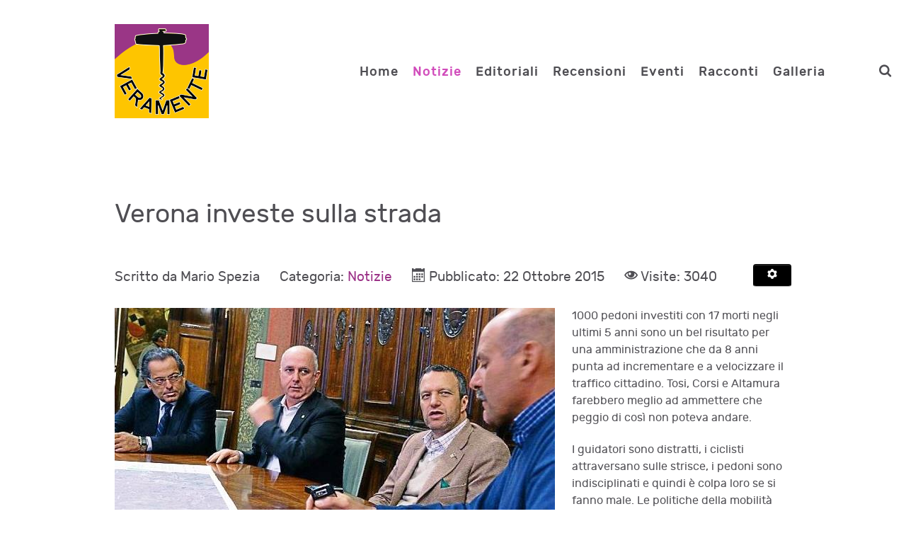

--- FILE ---
content_type: text/html; charset=utf-8
request_url: https://www.veramente.org/it/notizie/2015-verona-investe-sulla-strada.html
body_size: 13947
content:
<!DOCTYPE html>
<html lang="it-IT" dir="ltr">
        <head>
    
            <meta name="viewport" content="width=device-width, initial-scale=1.0">
        <meta http-equiv="X-UA-Compatible" content="IE=edge" />
        

        
            
    <meta charset="utf-8" />
	<base href="https://www.veramente.org/it/notizie/2015-verona-investe-sulla-strada.html" />
	<meta name="keywords" content="Riuso, riciclo, ambiente, salute, natura, biodiversità, rispetto dell'ambiente, politica, news, verona" />
	<meta name="author" content="Mario Spezia" />
	<meta name="description" content="Informazione e ambiente di Verona" />
	<meta name="generator" content="Joomla! - Open Source Content Management" />
	<title>Verona investe sulla strada</title>
	<link href="/it/component/jcomments/feed/com_content/2284.html" rel="alternate" type="application/rss+xml" title="Verona investe sulla strada" />
	<link href="/templates/rt_notio/favicon.ico" rel="shortcut icon" type="image/vnd.microsoft.icon" />
	<link href="/components/com_jcomments/tpl/default/style.css?v=3002" rel="stylesheet" />
	<link href="/media/com_comment/templates/default/css/bootstrap.css" rel="stylesheet" />
	<link href="/media/com_comment/templates/default/css/style.css" rel="stylesheet" />
	<link href="/media/com_comment/js/vendor/sceditor/themes/compojoom.css" rel="stylesheet" />
	<link href="/media/lib_compojoom/third/font-awesome/css/font-awesome.min.css" rel="stylesheet" />
	<link href="/media/lib_compojoom/third/galleria/themes/compojoom/galleria.compojoom.css" rel="stylesheet" />
	<link href="/media/lib_compojoom/css/jquery.fileupload.css" rel="stylesheet" />
	<link href="/media/lib_compojoom/css/jquery.fileupload-ui.css" rel="stylesheet" />
	<link href="/media/lib_compojoom/css/fields/fileupload.css" rel="stylesheet" />
	<link href="/plugins/system/jce/css/content.css?aa754b1f19c7df490be4b958cf085e7c" rel="stylesheet" />
	<link href="/plugins/system/cookiesck/assets/front.css?ver=3.0.1" rel="stylesheet" />
	<link href="https://www.veramente.org/media/com_jvrelatives/styles/default/style.css" rel="stylesheet" />
	<link href="https://www.veramente.org/media/com_jvrelatives/assets/font-awesome/css/font-awesome.min.css" rel="stylesheet" />
	<link href="/media/gantry5/assets/css/lightcase.css" rel="stylesheet" />
	<link href="/media/gantry5/assets/css/font-awesome.min.css" rel="stylesheet" />
	<link href="/media/gantry5/engines/nucleus/css-compiled/nucleus.css" rel="stylesheet" />
	<link href="/templates/rt_notio/custom/css-compiled/notio_9.css" rel="stylesheet" />
	<link href="/media/gantry5/assets/css/bootstrap-gantry.css" rel="stylesheet" />
	<link href="/media/gantry5/engines/nucleus/css-compiled/joomla.css" rel="stylesheet" />
	<link href="/media/jui/css/icomoon.css" rel="stylesheet" />
	<link href="/templates/rt_notio/custom/css-compiled/notio-joomla_9.css" rel="stylesheet" />
	<link href="/templates/rt_notio/custom/css-compiled/custom_9.css" rel="stylesheet" />
	<link href="/templates/rt_notio/css/animate.css" rel="stylesheet" />
	<style>

			#cookiesck {
				position:fixed;
				left:0;
				right: 0;
				bottom: 0;
				z-index: 1000000;
				min-height: 30px;
				color: #eeeeee;
				background: rgba(0,0,0,0.8);
				text-align: center;
				font-size: 14px;
				line-height: 14px;
			}
			#cookiesck_text {
				padding: 10px 0;
				display: inline-block;
			}
			#cookiesck_buttons {
				float: right;
			}
			.cookiesck_button,
			#cookiesck_accept,
			#cookiesck_decline,
			#cookiesck_settings,
			#cookiesck_readmore {
				float:left;
				padding:10px;
				margin: 5px;
				border-radius: 3px;
				text-decoration: none;
				cursor: pointer;
				transition: all 0.2s ease;
			}
			#cookiesck_readmore {
				float:right;
				color: #fff;
				border: 2px solid transparent;
				transition: all 0.2s ease;
			}
			#cookiesck_readmore:hover {
				border: 2px solid #fff;
			}
			#cookiesck_accept {
				background: #1176a6;
				border: 2px solid #1176a6;
				color: #f5f5f5;
			}
			#cookiesck_accept:hover {
				background: transparent;
				border: 2px solid darkturquoise;
				color: darkturquoise;
			}
			#cookiesck_decline {
				background: #000;
				border: 2px solid #000;
				color: #f5f5f5;
			}
			#cookiesck_decline:hover {
				background: transparent;
				border: 2px solid #fff;
				color: #fff;
			}
			#cookiesck_settings {
				background: #fff;
				border: 2px solid #fff;
				color: #000;
			}
			#cookiesck_settings:hover {
				background: transparent;
				border: 2px solid #fff;
				color: #fff;
			}
			#cookiesck_options {
				display: none;
				width: 30px;
				height: 30px;
				border-radius: 15px;
				box-sizing: border-box;
				position: fixed;
				bottom: 0;
				left: 0;
				margin: 10px;
				border: 1px solid #ccc;
				cursor: pointer;
				background: #fff url(/plugins/system/cookiesck/assets/cookies-icon.svg) center center no-repeat;
				background-size: 80% auto;
			}
			#cookiesck_options > .inner {
				display: none;
				width: max-content;
				margin-top: -40px;
				background: rgba(0,0,0,0.7);
				position: absolute;
				font-size: 14px;
				color: #fff;
				padding: 4px 7px;
				border-radius: 3px;
			}
			#cookiesck_options:hover > .inner {
				display: block;
			}
			#cookiesck > div {
				display: flex;
				justify-content: space-around;
				align-items: center;
				flex-direction: column;
			}
			

		
	</style>
	<script type="application/json" class="joomla-script-options new">{"csrf.token":"48127f8828327f82d304101cd202f2a5","system.paths":{"root":"","base":""},"system.keepalive":{"interval":1740000,"uri":"\/it\/component\/ajax\/?format=json"},"joomla.jtext":{"JLIB_FORM_FIELD_INVALID":"Campo non valido:&#160","COM_COMMENT_PLEASE_FILL_IN_ALL_REQUIRED_FIELDS":"Cortesemente completa tutti i campi richiesti","COM_COMMENT_ANONYMOUS":"Anonimo"}}</script>
	<script src="/components/com_jcomments/js/jcomments-v2.3.js?v=12"></script>
	<script src="/components/com_jcomments/libraries/joomlatune/ajax.js?v=4"></script>
	<script src="/media/jui/js/jquery.min.js?6bea3cf1df7697a6e31ef04163624166"></script>
	<script src="/media/jui/js/jquery-noconflict.js?6bea3cf1df7697a6e31ef04163624166"></script>
	<script src="/media/jui/js/jquery-migrate.min.js?6bea3cf1df7697a6e31ef04163624166"></script>
	<script src="/media/jui/js/bootstrap.min.js?6bea3cf1df7697a6e31ef04163624166"></script>
	<script src="/media/system/js/core.js?6bea3cf1df7697a6e31ef04163624166"></script>
	<!--[if lt IE 9]><script src="/media/system/js/polyfill.event.js?6bea3cf1df7697a6e31ef04163624166"></script><![endif]-->
	<script src="/media/system/js/keepalive.js?6bea3cf1df7697a6e31ef04163624166"></script>
	<script src="/media/system/js/punycode.js?6bea3cf1df7697a6e31ef04163624166"></script>
	<script src="/media/system/js/validate.js?6bea3cf1df7697a6e31ef04163624166"></script>
	<script src="/media/lib_compojoom/third/polyfills/assign.js"></script>
	<script src="/media/lib_compojoom/third/polyfills/promise.js"></script>
	<script src="/media/system/js/caption.js?6bea3cf1df7697a6e31ef04163624166"></script>
	<script src="/plugins/system/cookiesck/assets/front.js?ver=3.0.1"></script>
	<script src="https://www.veramente.org/media/com_jvrelatives/assets/js/plugin.js"></script>
	<script src="/media/jui/js/jquery.ui.core.min.js?6bea3cf1df7697a6e31ef04163624166"></script>
	<script>
jQuery(function($){ initTooltips(); $("body").on("subform-row-add", initTooltips); function initTooltips (event, container) { container = container || document;$(container).find(".hasTooltip").tooltip({"html": true,"container": "body"});} });
<!--
var jcomments=new JComments(2284, 'com_content','/it/component/jcomments/');
jcomments.setList('comments-list');
//-->
<!--
jcomments.setAntiCache(0,1,1);
//-->
jQuery(window).on('load',  function() {
				new JCaption('img.caption');
			});console.log("COOKIES CK MESSAGE : The list of cookies is empty. Please check the documentation");var COOKIESCK_ALLOWED = ["cookiesck","cookiesckiframes","b14ffacca0802a798183dcb6d849818e"];
						jQuery(document).ready(function(){
							jQuery(window).scroll(function(){
								var distanceTop = jQuery("#jvrel_last").offset().top - jQuery(window).height();

								if  (jQuery(window).scrollTop() >= distanceTop)
									jQuery("#jvrel_slidebox").animate({"right":"0px"},300);
								else
									jQuery("#jvrel_slidebox").stop(true).animate({"right":"-30%"},100);
							});

							jQuery("#jvrel_slidebox .close").bind("click",function(){
								jQuery(this).parent().remove();
							});
						});
					
	</script>

    <!--[if (gte IE 8)&(lte IE 9)]>
        <script type="text/javascript" src="/media/gantry5/assets/js/html5shiv-printshiv.min.js"></script>
        <link rel="stylesheet" href="/media/gantry5/engines/nucleus/css/nucleus-ie9.css" type="text/css"/>
        <script type="text/javascript" src="/media/gantry5/assets/js/matchmedia.polyfill.js"></script>
        <![endif]-->
                        
</head>

    <body class="gantry site com_content view-article layout-blog no-task dir-ltr itemid-123 outline-9 g-offcanvas-left g-default g-style-preset5">
        
                    

        <div id="g-offcanvas"  data-g-offcanvas-swipe="0" data-g-offcanvas-css3="1">
                        <div class="g-grid">                        

        <div class="g-block size-100">
             <div id="mobile-menu-3294-particle" class="g-content g-particle">            <div id="g-mobilemenu-container" data-g-menu-breakpoint="51rem"></div>
            </div>
        </div>
            </div>
    </div>
        <div id="g-page-surround">
            <div class="g-offcanvas-hide g-offcanvas-toggle" role="navigation" data-offcanvas-toggle aria-controls="g-offcanvas" aria-expanded="false"><i class="fa fa-fw fa-bars"></i></div>                        

                                
                <section id="g-top" class="g-default-top section-horizontal-paddings">
                                        <div class="g-grid">                        

        <div class="g-block size-100">
             <div class="g-system-messages">
                                            
<div id="system-message-container">
    </div>

            
    </div>
        </div>
            </div>
            
    </section>
                                
                <section id="g-navigation" class="section-horizontal-paddings g-default-navigation">
                <div class="g-container">                                <div class="g-grid">                        

        <div class="g-block size-25">
             <div id="logo-1876-particle" class="g-content g-particle">            <a href="/" target="_self" title="Notio." aria-label="Notio." rel="home" class="g-logo">
                        <img src="/images/interna/veramente-logo-flsns-133-72.png"  alt="Notio." />
            </a>
            </div>
        </div>
                    

        <div class="g-block size-65 align-right">
             <div id="menu-9498-particle" class="g-content g-particle">            <nav class="g-main-nav" data-g-hover-expand="true">
        <ul class="g-toplevel">
                                                                                                        
        
                        
        
                
        <li class="g-menu-item g-menu-item-type-component g-menu-item-105 g-standard  ">
            <a class="g-menu-item-container" href="/it/">
                                                                <span class="g-menu-item-content">
                                    <span class="g-menu-item-title">Home</span>
            
                    </span>
                                                </a>
                                </li>
    
                                
                                                                                        
        
                        
        
                
        <li class="g-menu-item g-menu-item-type-component g-menu-item-123 active g-standard  ">
            <a class="g-menu-item-container" href="/it/notizie.html">
                                                                <span class="g-menu-item-content">
                                    <span class="g-menu-item-title">Notizie</span>
            
                    </span>
                                                </a>
                                </li>
    
                                                                                        
        
                        
        
                
        <li class="g-menu-item g-menu-item-type-component g-menu-item-124 g-standard  ">
            <a class="g-menu-item-container" href="/it/editoriali.html">
                                                                <span class="g-menu-item-content">
                                    <span class="g-menu-item-title">Editoriali</span>
            
                    </span>
                                                </a>
                                </li>
    
                                                                                        
        
                        
        
                
        <li class="g-menu-item g-menu-item-type-component g-menu-item-125 g-standard  ">
            <a class="g-menu-item-container" href="/it/recensioni.html">
                                                                <span class="g-menu-item-content">
                                    <span class="g-menu-item-title">Recensioni</span>
            
                    </span>
                                                </a>
                                </li>
    
                                                                                        
        
                        
        
                
        <li class="g-menu-item g-menu-item-type-component g-menu-item-126 g-standard  ">
            <a class="g-menu-item-container" href="/it/eventi.html">
                                                                <span class="g-menu-item-content">
                                    <span class="g-menu-item-title">Eventi</span>
            
                    </span>
                                                </a>
                                </li>
    
                                                                                        
        
                        
        
                
        <li class="g-menu-item g-menu-item-type-component g-menu-item-127 g-standard  ">
            <a class="g-menu-item-container" href="/it/racconti.html">
                                                                <span class="g-menu-item-content">
                                    <span class="g-menu-item-title">Racconti</span>
            
                    </span>
                                                </a>
                                </li>
    
                                                                                        
        
                        
        
                
        <li class="g-menu-item g-menu-item-type-component g-menu-item-128 g-standard  ">
            <a class="g-menu-item-container" href="/it/galleria.html">
                                                                <span class="g-menu-item-content">
                                    <span class="g-menu-item-title">Galleria</span>
            
                    </span>
                                                </a>
                                </li>
    
    
        </ul>
    </nav>
            </div>
        </div>
                    

        <div class="g-block size-5 center">
             <div id="search-9995-particle" class="g-content g-particle">            <div class="g-search ">
        <a href="#g-search-search-9995" data-rel="lightcase" title=""><i class="fa fa-search" aria-hidden="true"></i></a>

        <div id="g-search-search-9995" class="g-search-lightcase">
                            <form action="/it/component/search/" method="post">
                    <input type="text" name="searchword" placeholder="Cosa cerchi?" size="30" maxlength="200" value="">
                </form>
                    </div>

    </div>
            </div>
        </div>
                    

        <div class="g-block size-5 center hidden-phone">
             <div class="g-content">
                                    <div class="platform-content"><div class="moduletable ">
						

<div class="custom"  >
	<a href="/it/login-logout.html"> <i class="loginhtml fa fa-sign-in fa-2x"></i></a>
</div>
		</div></div>
            
        </div>
        </div>
            </div>
            </div>
        
    </section>
                
                                
    
    
                <section id="g-container-main" class="g-wrapper section-horizontal-paddings">
                            <div class="g-grid">                        

        <div class="g-block size-100">
             <section id="g-mainbar" class="g-default-main">
                <div class="g-container">                                <div class="g-grid">                        

        <div class="g-block size-100">
             <div class="g-content">
                                                            <div class="platform-content row-fluid"><div class="span12"><div class="item-page" itemscope itemtype="https://schema.org/Article">
	<meta itemprop="inLanguage" content="it-IT" />
	
		
			<div class="page-header">
		<h2 itemprop="headline">
			Verona investe sulla strada		</h2>
							</div>
							
<div class="icons">
	
					<div class="btn-group pull-right">
				<button class="btn dropdown-toggle" type="button" id="dropdownMenuButton-2284" aria-label="Strumenti utenti"
				data-toggle="dropdown" aria-haspopup="true" aria-expanded="false">
					<span class="icon-cog" aria-hidden="true"></span>
					<span class="caret" aria-hidden="true"></span>
				</button>
								<ul class="dropdown-menu" aria-labelledby="dropdownMenuButton-2284">
											<li class="print-icon"> <a href="/it/notizie/2015-verona-investe-sulla-strada.html?tmpl=component&amp;print=1&amp;layout=default" title="Stampa articolo < Verona investe sulla strada >" onclick="window.open(this.href,'win2','status=no,toolbar=no,scrollbars=yes,titlebar=no,menubar=no,resizable=yes,width=640,height=480,directories=no,location=no'); return false;" rel="nofollow">			<span class="icon-print" aria-hidden="true"></span>
		Stampa	</a> </li>
																			</ul>
			</div>
		
	</div>
			
		
						<dl class="article-info muted">

		
			<dt class="article-info-term">
									Dettagli							</dt>

							<dd class="createdby" itemprop="author" itemscope itemtype="https://schema.org/Person">
					Scritto da <span itemprop="name">Mario Spezia</span>	</dd>
			
			
										<dd class="category-name">
																		Categoria: <a href="/it/notizie.html" itemprop="genre">Notizie</a>							</dd>			
			
										<dd class="published">
				<span class="icon-calendar" aria-hidden="true"></span>
				<time datetime="2015-10-22T22:00:57+00:00" itemprop="datePublished">
					Pubblicato: 22 Ottobre 2015				</time>
			</dd>			
		
					
			
										<dd class="hits">
					<span class="icon-eye-open" aria-hidden="true"></span>
					<meta itemprop="interactionCount" content="UserPageVisits:3040" />
					Visite: 3040			</dd>						</dl>
	
	
		
							<div class="pull-left item-image"> <img
		 src="/images/2015_verona_investe_sulla_strada_17766&amp;main.jpg" alt="" itemprop="image"/> </div>
			<div itemprop="articleBody">
		<p>1000 pedoni investiti con 17 morti negli ultimi 5 anni sono un bel risultato per una amministrazione che da 8 anni punta ad incrementare e a velocizzare il traffico cittadino. Tosi, Corsi e Altamura farebbero meglio ad ammettere che peggio di così non poteva andare.</p><p></p> I guidatori sono distratti, i ciclisti attraversano sulle strisce, i pedoni sono indisciplinati e quindi è colpa loro se si fanno male. Le politiche della mobilità decise dall'amministrazione comunale non incidono minimamente sul numero di incidenti, di feriti e di morti sulla strada.<br /><br />Così, anziché puntare su una maggior efficienza dei mezzi pubblici, sulla creazione di una rete di piste ciclabili, su un sistema di parcheggi periferici serviti da navette e da un servizio di custodia per biciclette sia private che a noleggio, si continua a puntare sui <a href="http://www.borgotrentoverona.org/index.php?module=Pagesetter&amp;func=viewpub&amp;tid=2&amp;pid=5782" title="semafori intelligenti">semafori intelligenti</a>, sui <a href="http://www.ilgiornaledeiveronesi.it/verona-parcheggio-lungadige-capuleti-sindaco-e-assessore-ambrosini-in-sopralluogo-al-cantiere/" title="parcheggi pertinenziali">parcheggi pertinenziali</a> in centro storico . . . e sul <a href="http://www.larena.it/territori/citt%C3%A0/tosi-traforo-si-va-avanti-br-ma-con-delle-migliorie-1.3185877" title="traforo">traforo</a>.<br /><br />Col risultato che le macchine per strada continuano ad aumentare e le strade diventano sempre più pericolose. A questo punto il sindaco, con evidente piacere, sguinzaglia tutti i vigili e i canarini che ha a disposizione e alla fine, tra l'investimento dei pedoni&nbsp;e l'incasso delle&nbsp;multe, i suoi conti tornano.<br /><br />Il filobus aspetta da 8 anni e aspetterà ancora perché per farlo circolare bisogna prima sgombrare le strade dalle macchine e nessuno per ora ha intenzione di dire ai "cittadini" che è arrivato il momento di mandare i ragazzi a scuola a piedi, di andare a messa in bicicletta, di andare a passeggio in centro con il bus. Troppo pericoloso, elettoralmente rovinoso. Su questi temi anche il PD e i 5 stelle sono molto tiepidi, nessuno vuole rischiare.<br /><br />D'altra parte questa non è un'epoca di rivoluzioni, bisogna prenderne atto. Al massimo possiamo sperare nella chiusura al traffico di Corso Sant'Anastasia, se e quando tutti saranno d'accordo, oppure in 150 metri di <a href="http://www.movimento5stelle-verona.it/drupal/system/files/Risposte%20Coordinamento%20Strade%20e%20Traffico.pdf" title="pista ciclabile che poi finisce contro&nbsp;un muro">pista ciclabile che poi finisce contro&nbsp;un muro</a>, o al massimo in una nuova linea di bus che riporti a casa&nbsp;i&nbsp;<em>ggiovani&nbsp;</em>dalla discoteca.<br /><br />In Italia i livelli di motorizzazione sono fra i più elevati dell'Unione Europea: 60 auto ogni 100 abitanti. Chissà come faranno a vivere a Berlino con 35 auto ogni 100 abitanti, o a Londra con 36, a Vienna con 38, a New York con 20?<br /><br /><strong>Foto L'Arena:&nbsp;Raccosta</strong> <strong>(Technital), <a href="https://www.google.it/webhp?sourceid=chrome-instant&amp;ion=1&amp;espv=2&amp;ie=UTF-8#q=richeto%20assessore%20al%20bencheto" title="Enrico Corsi">Enrico Corsi</a>, Flavio Tosi e <a href="/it/notizie/2014-traforo-verona-sta-diventando.html" title="Giorgio Zanoni">Giorgio Zanoni</a></strong> <strong>(dirigente Comune di Verona).</strong>	</div>

	
	<ul class="pager pagenav">
	<li class="previous">
		<a class="hasTooltip" title="Multe milionarie all'Italia dalla UE" aria-label="Articolo precedente: Multe milionarie all'Italia dalla UE" href="/it/notizie/2015-multe-milionarie-all-italia.html" rel="prev">
			<span class="icon-chevron-left" aria-hidden="true"></span> <span aria-hidden="true">Indietro</span>		</a>
	</li>
	<li class="next">
		<a class="hasTooltip" title="pànìcò" aria-label="Articolo successivo: pànìcò" href="/it/notizie/2015-panico.html" rel="next">
			<span aria-hidden="true">Avanti</span> <span class="icon-chevron-right" aria-hidden="true"></span>		</a>
	</li>
</ul>
							<div id="jc">
<div id="comments"></div>
        <div id="comments-form-link">
            <a id="addcomments" href="#addcomments" class="showform" data-object_id="2284"
               data-object_group"com_content" href="#addcomments"
            >Aggiungi commento</a>
        </div>
        <div id="comments-footer" align="center"><a href="http://www.joomlatune.com" title="JComments" target="_blank" rel="noopener">JComments</a></div>
</div>



<script type="text/x-template" id="ccomment-pagination">
	<nav class="pagination text-center" v-if="pagination.last_page > 0">
		<ul >
			<li v-if="showPrevious()" :class="{ 'disabled' : pagination.current_page <= 1 }">
				<span v-if="pagination.current_page <= 1">
					<span aria-hidden="true">Indietro</span>
				</span>
				<a href="#" v-if="pagination.current_page > 1 " :aria-label="config.ariaPrevioius"
				   @click.prevent="changePage(pagination.current_page - 1)">
					<span aria-hidden="true">Indietro</span>
				</a>
			</li>
			<li v-for="num in array" :class="{ 'active': num === pagination.current_page }">
				<a href="#" @click.prevent="changePage(num)">{{ num }}</a>
			</li>
			<li v-if="showNext()"
			    :class="{ 'disabled' : pagination.current_page === pagination.last_page || pagination.last_page === 0 }">
				<span v-if="pagination.current_page === pagination.last_page || pagination.last_page === 0">
					<span aria-hidden="true">Avanti</span>
				</span>
				<a href="#" v-if="pagination.current_page < pagination.last_page" :aria-label="config.ariaNext"
				   @click.prevent="changePage(pagination.current_page + 1)">
					<span aria-hidden="true">Avanti</span>
				</a>
			</li>
		</ul>
	</nav>
</script>
	<script type="text/x-template" id="ccomment-avatar">
		<div class="ccomment-avatar">
			<a v-if="profileLink" v-bind:href="profileLink">
				<img v-bind:src="avatar"/>
			</a>
			<img v-else v-bind:src="avatar"/>
		</div>
	</script>

	<script type="text/x-template" id="ccomment-user-name">
		<a v-if="profileLink" :href="profileLink">
			<span class="ccomment-author">{{name}}</span>
		</a>
		<span v-else class="ccomment-author">{{name}}</span>
	</script>

	<script type="text/x-template" id="ccomment-created">
		<a :href="'#!/ccomment-comment=' + id" class="muted ccomment-created">
			{{date}}
		</a>
	</script>

	<div id="ccomment-token" style="display:none;">
		<input type="hidden" name="48127f8828327f82d304101cd202f2a5" value="1" />	</div>

	
<script type="text/x-template" id="ccomment-customfields">
	<div class="ccomment-customfields" v-if="customfields">
		<strong>Campi personalizzati</strong>
		<dl class="dl-horizontal">
			<template v-for="customfield in customfields">
				<dt>{{customfield.title}}</dt>
				<dd>{{customfield.value}}</dd>
			</template>
		</dl>
	</div>
</script>

<script type="text/x-template" id="ccomment-template">
	<li v-bind:class="model.class+' ccomment-level-'+model.level">
		<div class="ccomment-comment-content" v-bind:id="'ccomment-comment-'+model.id">
			<div class="ccomment-data">
									<ccomment-avatar
							v-bind:avatar="model.avatar"
							v-bind:profileLink="model.profileLink"/>
								<div class="ccomment-content">
					<div class="ccomment-meta">
						<ccomment-user-name v-bind:name="model.name" v-bind:profileLink="model.profileLink"></ccomment-user-name>
						<ccomment-created v-bind:date="model.date" v-bind:id="model.id"></ccomment-created>
					</div>

					<div v-html="model.comment">
					</div>


					<div v-if="model.galleria" class="js-ccomment-galleria galleria ccomment-galleria"></div>

					<ccomment-customfields v-bind:customfields="model.customfields"></ccomment-customfields>
					<div class="ccomment-actions">
													<span class="muted">
					{{model.votes}}
					<i class="ccomment-thumbs-up ccomment-voting" v-on:click="vote(+1, model.id)"></i>
					<i class="ccomment-thumbs-down ccomment-voting" v-on:click="vote(-1, model.id)"></i>
				</span>
						
													<button class="btn btn-small ccomment-quote btn-link" v-on:click="quote(model.id)">
								Cita							</button>
						
													<button v-if="showReply" v-on:click="reply = !reply" class="btn btn-small ccomment-reply btn-link">
								Rispondi							</button>
						
						<div class="pull-right ccomment-moderation">
							<button v-if="model.commentModerator" class="btn btn-mini btn-ccomment-edit" v-on:click="edit(model.id)">
								Modifica							</button>

													</div>
					</div>
				</div>
			</div>


			<keep-alive>
				<ccomment-form v-if="reply" :ref="'form-'+model.id" v-bind:focus="true">
					<input slot="parent-id" name="jform[parentid]" type="hidden" v-bind:value="model.id"/>
				</ccomment-form>
			</keep-alive>
		</div>

		<ul v-if="hasChildren">
			<ccomment-comment class="item" v-for="model in getChild()" v-bind:key="model.id" v-bind:model="model">
			</ccomment-comment>
		</ul>
	</li>

</script>
	
	

		<script type="text/x-template" id="ccomment-form">
			<form class="ccomment-form" v-on:submit.prevent="onSubmit">
				<div class="ccomment-error-form row-fluid  margin-bottom" v-if="error">
					<div class="alert alert-error">
						{{errorMessage}}
					</div>
				</div>
				<div class="ccomment-info-form row-fluid  margin-bottom" v-if="info">
					<div class="alert alert-info">
						{{infoMessage}}
					</div>
				</div>
				<div class="row-fluid margin-bottom">
											<div class="span1 hidden-phone">
							<ccomment-avatar v-bind:avatar="getAvatar"></ccomment-avatar>
						</div>
					
					<div class="span11">
						<textarea v-on:focus="toggle"
								  name="jform[comment]"
								  class='js-ccomment-textarea ccomment-textarea span12 required'
								  placeholder="Commenta"
						></textarea>

						<div v-show="uploadImage">
							
<div class="fileupload">
    <!-- The fileupload-buttonbar contains buttons to add/delete files and start/cancel the upload -->
    <div class="row fileupload-buttonbar">
        <input type="file" name="files[]" class="js-ccomment-file-upload-real ccomment-file-upload-real" multiple/>
        <div class="panel panel-default compojoom-notes">
            <div class="panel-body">
                <!-- The global file processing state -->
                <span class="fileupload-process"><span class="fa fa-spinner fa-pulse"></span></span>
                Attach images by dragging & dropping or <span type="button" class="js-file-upload-fake ccomment-file-upload-fake btn-link"> by selecting them.</span>                <br/>
                <small class="muted">The maximum file size for uploads is <strong>10MB</strong>.                    Only <strong>gif,jpg,png</strong> files are allowed.</small>

                <!-- The global progress state -->
                <div class="fileupload-progress fade hide d-none">
                    <!-- The global progress bar -->
                    <div class="progress progress-striped active" role="progressbar" aria-valuemin="0"
                         aria-valuemax="100">
                        <div class="progress-bar progress-bar-success" style="width:0%;"></div>
                    </div>
                    <!-- The extended global progress state -->
                    <div class="progress-extended">&nbsp;</div>
                </div>
                <div class="ccomment-file-list">
                    <div class="alert alert-warning hide d-none compojoom-max-number-files">
                        The maximum number of 3 allowed files to upload has been reached. If you want to upload more files you have to delete one of the existing uploaded files first.                    </div>
                    <table role="presentation" class="table table-striped">
                        <thead></thead>
                        <tbody class="files"></tbody>
                    </table>
                    <div class="alert alert-warning hide d-none compojoom-max-number-files">
                        The maximum number of 3 allowed files to upload has been reached. If you want to upload more files you have to delete one of the existing uploaded files first.                    </div>
                </div>
            </div>
        </div>
    </div>
</div>
						</div>

						<div v-show="active">
							<div class="span4 muted small">
								Posta come																	<button type="button"
											v-on:click="display = !display"
											class="btn-link btn-small ccomment-posting-as">{{getDefaultName}}
									</button>
															</div>
															<label class="checkbox pull-right small ccomment-notify">
									<input type="checkbox" value="1" name="jform[notify]ƒ"
										   v-on:click="notify = !notify"/>
									<span class="muted">
										Notificami risposte ai commenti via e-mail									</span>
								</label>
							

						</div>
					</div>
											<div v-show="display"
							 class="row-fluid ccomment-user-info offset1					span11">
							<div class="span6">
								<input name="jform[name]"
									   class="ccomment-name span12 no-margin "
									   type='text'
									   v-bind:value="getName"
									   v-on:input="updateDefaultName"
																			   placeholder="Inserisci il tuo nome"
									   tabindex="2"
																	/>
								<span class="help-block pull-right small muted">
								Mostrato vicino ai tuoi commenti.							</span>
							</div>

															<div class="span6">
									<input name='jform[email]'
										   class="ccomment-email span12 no-margin "
										   type='text'
										   v-bind:value='getEmail'
										   v-on:input="updateUserEmail"
										   placeholder="Inserisci la tua email"
																				   tabindex="3"
																			/>
									<p class="help-block small pull-right muted">
										Non mostrato pubblicamente.																					<span class='gravatar'>
											<a href=http://gravatar.com target=_blank>Gravatar</a> abilitati										</span>
																			</p>
								</div>
													</div>
					

					
											<div class="offset1 span11 ccomment-actions"
							 v-show="active">
							<div class='muted small'>
																	<div>
										Inserisci il codice anti-spam che vedi nell'immagine.									</div>
									<div class="ccomment-captcha">
										<img src="/it/component/comment/?task=captcha.generate&amp;refid=8e500ac973f0bb6dd7d141a2586c333d" alt="default Security Image" />
<input type="hidden" name="jform[security_refid]" value="8e500ac973f0bb6dd7d141a2586c333d" />										<input type='text' name='jform[security_try]' id='security_try' maxlength='5'
											   tabindex='4' class='ccomment-captcha-input required'/>
									</div>
															</div>
						</div>
					

					<div class="row-fluid ccomment-actions" v-show="active">
													<div class="pull-left muted small ccomment-undergo-moderation offset1">
								I commenti verranno sottoposto a moderazione prima di essere pubblicati.							</div>
												<div class="pull-right">
							<button v-on:click="reset()"
									type="button"
									class="btn ccomment-cancel">
								Annulla</button>
							<button type="submit" class='btn btn-primary ccomment-send'
									tabindex="7"
									name='bsend'>
								<span v-if="isSending">
									Salvataggio...								</span>
								<span v-else>
									Invia								</span>
							</button>
						</div>
					</div>
				</div>

				<input type="hidden" name="jform[contentid]" v-bind:value="itemConfig.contentid"/>
				<input type="hidden" name="jform[component]" v-bind:value="itemConfig.component"/>
				<input type="hidden" name="jform[page]" v-bind:value="page"/>
				<slot name="parent-id"></slot>
			</form>
		</script>

	




<!-- The template to display files available for upload -->
<script id="template-upload" type="text/x-tmpl">
{% for (var i=0, file; file=o.files[i]; i++) { %}
    <tr class="template-upload fade">
        <td>
            <span class="preview"></span>
        </td>
        <td>
         <span class="name"><i>{%=file.name%}</i></span>
            <div class="compojoom-single-file-progress">
	            <div class="progress progress-striped active" role="progressbar" aria-valuemin="0" aria-valuemax="100" aria-valuenow="0">
	                <div class="progress-bar progress-bar-success" style="width:0%;"></div>
	            </div>
	           <small><strong class="size">Processing...</strong></small>
			</div>
        </td>
        <td>
            {% if (!i && !o.options.autoUpload) { %}
                <button class="btn btn-default btn-xs start" disabled>
                    <i class="fa fa-upload"></i>
                    <span>Start</span>
                </button>
            {% } %}
            {% if (!i) { %}
                <button class="btn btn-default btn-xs btn-xs cancel pull-left">
                    <i class="fa fa-stop"></i>
                    <span>Cancel</span>
                </button>
            {% } %}
        </td>
    </tr>
{% } %}
</script>

<!-- The template to display files available for download -->
<script id="template-download" type="text/x-tmpl">
{% for (var i=0, file; file=o.files[i]; i++) { %}
    <tr class="template-download fade">
        <td style="">
        {% if (file.thumbnailUrl) { %}
            <span class="preview">
                {% if (file.url) { %}
					<a href="/{%=file.url%}" title="{%=file.name%}" download="{%=file.name%}" data-gallery>
						<img src='{%=file.thumbnailUrl%}'>
					</a>
				{% } else { %}
					<img src='{%=file.thumbnailUrl%}'>
				{% } %}
            </span>
		{% } %}
        </td>
        <td>
        {% if (!file.error) { %}
	        <div class="file-meta">
			    <div class="row">
			        <div class="col-lg-4">
			           <input type="text" class="form-control"
			                placeholder="Title"
							name="jform[picture_data][{%=file.name%}][title]"
					        value="{%=file.title%}" />
			        </div>
			        <div class="col-lg-8">
			            <input type="text" placeholder="Description" class="form-control"
					                name="jform[picture_data][{%=file.name%}][description]"

					                value="{%=file.description%}" />
			        </div>
			    </div>
	        </div>
		 {% } %}
        {% if (file.error) { %}
            <div><span class="label label-danger">Error</span> {%=file.error%}</div>
        {% } %}
        </td>
        <td style="text-align: center">
            {% if (file.deleteUrl) { %}
                            {% } else { %}
                 <button class="btn btn-default btn-xs btn-xs cancel">
                    <i class="fa fa-stop"></i>
                    <span>Cancel</span>
                </button>
            {% }%}
            {% if (!file.error) { %}
            <input type="hidden" name="jform[picture][]" value="{%=file.name%}" />
            {% } %}
        </td>
    </tr>
{% } %}
</script>
	
<script type="text/x-template" id="ccomment-menu">
	<div class="row-fluid ccomment-menu">
		<h4 class="pull-left">
			Commenti			(<span class="ccomment-comment-counter">{{pagination.total_with_children}}</span>)
		</h4>
		<div class="pull-right">
							<button
						v-on:click="newComment"
						class="ccomment-add-new btn btn-mini" title='Aggiungi nuovo'>
					Aggiungi nuovo				</button>
																<a class="btn btn-mini ccomment-rss" target="_blank"
				   href='/it/component/comment/?component=com_content&amp;contentid=2284&amp;format=feed'
				   title='RSS'>
					RSS				</a>
					</div>
	</div>
</script>

	<!-- the ccomment root element -->
	<div class="ccomment" id="ccomment">

		<ccomment-menu></ccomment-menu>

		
		
		<ul class="ccomment-comments-list">
			<ccomment-comment v-for="item in comments"
							  v-if="item.parentid === -1"
							  class="item"
							  v-bind:key="item.id"
							  v-bind:model="item">
			</ccomment-comment>
		</ul>

					<pagination v-if="pagination.last_page > 1" :pagination="pagination" :callback="loadData" :options="paginationOptions"></pagination>
		
					<ccomment-form></ccomment-form>
		
			</div>

	<script type="text/javascript">
		window.compojoom = compojoom = window.compojoom || {};
		compojoom.ccomment = {
			user: {"loggedin":false,"avatar":"https:\/\/www.veramente.org\/media\/com_comment\/images\/noavatar.png"},
			item: {"contentid":2284,"component":"com_content","count":4},
			config: {"comments_per_page":0,"sort":0,"tree":1,"use_name":1,"tree_depth":5,"form_position":0,"voting":1,"copyright":0,"pagination_position":0,"avatars":0,"gravatar":1,"support_ubb":1,"support_emoticons":1,"support_picture":0,"name_required":0,"email_required":0,"baseUrl":"https:\/\/www.veramente.org\/","langCode":"it","emoticons_pack":{"hidden":[],"dropdown":{":angry:":"\/media\/com_comment\/emoticons\/funny\/images\/angry.png",":0":"\/media\/com_comment\/emoticons\/funny\/images\/blink.png",":blink:":"\/media\/com_comment\/emoticons\/funny\/images\/blink.png",":confused:":"\/media\/com_comment\/emoticons\/funny\/images\/blush.png",":blush:":"\/media\/com_comment\/emoticons\/funny\/images\/blush.png",":oops:":"\/media\/com_comment\/emoticons\/funny\/images\/blush.png",":cheer:":"\/media\/com_comment\/emoticons\/funny\/images\/cheerful.png","B)":"\/media\/com_comment\/emoticons\/funny\/images\/cool.png","8)":"\/media\/com_comment\/emoticons\/funny\/images\/cool.png",":evil:":"\/media\/com_comment\/emoticons\/funny\/images\/devil.png"},"more":{":silly:":"\/media\/com_comment\/emoticons\/funny\/images\/silly.png",":dry:":"\/media\/com_comment\/emoticons\/funny\/images\/ermm.png",":lol:":"\/media\/com_comment\/emoticons\/funny\/images\/grin.png",":kiss:":"\/media\/com_comment\/emoticons\/funny\/images\/kissing.png",":D":"\/media\/com_comment\/emoticons\/funny\/images\/laughing.png",":pinch:":"\/media\/com_comment\/emoticons\/funny\/images\/pinch.png",":(":"\/media\/com_comment\/emoticons\/funny\/images\/sad.png",":cry:":"\/media\/com_comment\/emoticons\/funny\/images\/sad.png",":shock:":"\/media\/com_comment\/emoticons\/funny\/images\/shocked.png",":ohmy:":"\/media\/com_comment\/emoticons\/funny\/images\/shocked.png",":X":"\/media\/com_comment\/emoticons\/funny\/images\/sick.png",":x":"\/media\/com_comment\/emoticons\/funny\/images\/sick.png",":side:":"\/media\/com_comment\/emoticons\/funny\/images\/sideways.png",":)":"\/media\/com_comment\/emoticons\/funny\/images\/smile.png",":twisted:":"\/media\/com_comment\/emoticons\/funny\/images\/smile.png",":P":"\/media\/com_comment\/emoticons\/funny\/images\/tongue.png",":unsure:":"\/media\/com_comment\/emoticons\/funny\/images\/unsure.png",":woohoo:":"\/media\/com_comment\/emoticons\/funny\/images\/w00t.png",":huh:":"\/media\/com_comment\/emoticons\/funny\/images\/wassat.png",":whistle:":"\/media\/com_comment\/emoticons\/funny\/images\/whistling.png",":roll:":"\/media\/com_comment\/emoticons\/funny\/images\/whistling.png",",)":"\/media\/com_comment\/emoticons\/funny\/images\/wink.png",":wink:":"\/media\/com_comment\/emoticons\/funny\/images\/wink.png",":s ":"\/media\/com_comment\/emoticons\/funny\/images\/dizzy.png",":!:":"\/media\/com_comment\/emoticons\/funny\/images\/icon_exclaim.gif",":?:":"\/media\/com_comment\/emoticons\/funny\/images\/icon_question.gif",":idea:":"\/media\/com_comment\/emoticons\/funny\/images\/icon_idea.gif",":arrow:":"\/media\/com_comment\/emoticons\/funny\/images\/icon_arrow.gif"}},"file_upload":{"url":"https:\/\/www.veramente.org\/index.php?option=com_comment&amp;task=multimedia.doIt","formControl":"jform","fieldName":"picture","maxNumberOfFiles":3,"fileTypes":"gif,jpg,png","maxSize":"10","component":"com_comment","imageSize":{"x":"2400","y":"1800"}}}		};
	</script>

<script data-inline type="text/javascript" src="/media/com_comment/cache/8e12eb270706cd6b2c8483104bf89b54.min.js"></script></div></div></div>
    
            
    </div>
        </div>
            </div>
                            <div class="g-grid">                        

        <div class="g-block size-100">
             <div class="g-content">
                                    <div class="platform-content"><div class="moduletable ">
						
<div class="jvrel">
	

<h2 class="jvrel_caption">Contenuti correlati</h2>

		
	<div class="row-fluid jvrelart_row">
		<div class="span3 jvrel_relart">
<div class="media">
  	<a href="#" title="">
    	<img class="media-object" src="https://www.veramente.org/media/com_jvrelatives/images/thumbs/com_content_2826_48.jpg" alt="Suv, crossover e risparmio energetico" />
    </a>
    <div class="media-body">
			<span class="jvrel_title">
				<a title="" href="/it/notizie/2019-suv-crossover-risparmio-energetico.html" >Suv, crossover e risparmio energetico</a>
			</span>
			<span class="jvrel_desctext">
				La pretesa di abbattere i consumi energetici con la tecnologia si sta rivelando una pia illusione.Non c'è via d'uscita. Per ridurre i rifiuti e le emissioni c'è...			</span>

<span class="jvrel_meta">


	<span class="jvrel_meta_item">
		<i class="fa fa-bar-chart-o"> </i>
		2763 views	</span>

	<span class="jvrel_meta_item">
		<i class="fa fa-user"> </i>
		Mario Spezia	</span>


</span>    </div>
</div>
	</div>
		<div class="span3 jvrel_relart">
<div class="media">
  	<a href="#" title="">
    	<img class="media-object" src="https://www.veramente.org/media/com_jvrelatives/images/thumbs/com_content_2291_48.jpg" alt="Uccisi dalla barbarie sepolti dal silenzio" />
    </a>
    <div class="media-body">
			<span class="jvrel_title">
				<a title="" href="/it/notizie/2010-uccisi-dalla-barbarie-sepolti-dal-silenzio.html" >Uccisi dalla barbarie sepolti dal silenzio</a>
			</span>
			<span class="jvrel_desctext">
				25 aprile 2010 - 65° anniversario della liberazione dal nazi-fascismo - Circolo PinkDal 1996 tutte le vittime dei lager nazisti, quasi sempre dimenticate&nbsp;d...			</span>

<span class="jvrel_meta">


	<span class="jvrel_meta_item">
		<i class="fa fa-bar-chart-o"> </i>
		2183 views	</span>

	<span class="jvrel_meta_item">
		<i class="fa fa-user"> </i>
		redazione	</span>


</span>    </div>
</div>
	</div>
		<div class="span3 jvrel_relart">
<div class="media">
  	<a href="#" title="">
    	<img class="media-object" src="https://www.veramente.org/media/com_jvrelatives/images/thumbs/com_content_1912_48.jpg" alt="E rimane bello il canto" />
    </a>
    <div class="media-body">
			<span class="jvrel_title">
				<a title="" href="/it/notizie/2011-rimane-bello-canto.html" >E rimane bello il canto</a>
			</span>
			<span class="jvrel_desctext">
				L'amore di Rainer Maria Rilke per Lou Andreas-Salomè nelle lettere e nelle poesie dello scrittore austriaco.Sabato 3 settembre 2011, ore 21Teatro di casa Brogi ...			</span>

<span class="jvrel_meta">


	<span class="jvrel_meta_item">
		<i class="fa fa-bar-chart-o"> </i>
		2598 views	</span>

	<span class="jvrel_meta_item">
		<i class="fa fa-user"> </i>
		redazione	</span>


</span>    </div>
</div>
	</div>
		<div class="span3 jvrel_relart">
<div class="media">
  	<a href="#" title="">
    	<img class="media-object" src="https://www.veramente.org/media/com_jvrelatives/images/thumbs/com_content_2681_48.jpg" alt="Altro che ciusi!" />
    </a>
    <div class="media-body">
			<span class="jvrel_title">
				<a title="" href="/it/notizie/2013-altro-che-ciusi.html" >Altro che ciusi!</a>
			</span>
			<span class="jvrel_desctext">
				Luca Marchese, il sociologo che studia il M5S e sogna di fare il macchinista, è uno dei tanti giovani che, finita la scuola, faticano a trovare un lavoro.Conclu...			</span>

<span class="jvrel_meta">


	<span class="jvrel_meta_item">
		<i class="fa fa-bar-chart-o"> </i>
		2742 views	</span>

	<span class="jvrel_meta_item">
		<i class="fa fa-user"> </i>
		martina_bridi_il_trentino	</span>


</span>    </div>
</div>
	</div>
		<div class="clearfix"></div>
	</div>
		
	<div class="row-fluid jvrelart_row">
		<div class="span3 jvrel_relart">
<div class="media">
  	<a href="#" title="">
    	<img class="media-object" src="https://www.veramente.org/media/com_jvrelatives/images/thumbs/com_content_2038_48.jpg" alt="La cena dei volpini" />
    </a>
    <div class="media-body">
			<span class="jvrel_title">
				<a title="" href="/it/notizie/2016-cena-volpini.html" >La cena dei volpini</a>
			</span>
			<span class="jvrel_desctext">
				L'Italia vota incredibilmente no alla messa al bando delle bombe nucleari, allineandosi scodinzolante al no degli USA. Questa è solo la prima contropartita che ...			</span>

<span class="jvrel_meta">


	<span class="jvrel_meta_item">
		<i class="fa fa-bar-chart-o"> </i>
		2971 views	</span>

	<span class="jvrel_meta_item">
		<i class="fa fa-user"> </i>
		Michele Bottari	</span>


</span>    </div>
</div>
	</div>
		<div class="span3 jvrel_relart">
<div class="media">
  	<a href="#" title="">
    	<img class="media-object" src="https://www.veramente.org/media/com_jvrelatives/images/thumbs/com_content_1499_48.jpg" alt="Il sesso degli angeli e la trasparenza della giunta Tosi" />
    </a>
    <div class="media-body">
			<span class="jvrel_title">
				<a title="" href="/it/notizie/2013-sesso-angeli-trasparenza-giunta.html" >Il sesso degli angeli e la trasparenza della giunta Tosi</a>
			</span>
			<span class="jvrel_desctext">
				Corsi dice che facciamo il carosello&nbsp;parlando del traforo. Se intende alludere alla più bella trasmissione televisiva di tutti i tempi, andata in onda dal ...			</span>

<span class="jvrel_meta">


	<span class="jvrel_meta_item">
		<i class="fa fa-bar-chart-o"> </i>
		3122 views	</span>

	<span class="jvrel_meta_item">
		<i class="fa fa-user"> </i>
		alberto_sperotto	</span>


</span>    </div>
</div>
	</div>
		<div class="span3 jvrel_relart">
<div class="media">
  	<a href="#" title="">
    	<img class="media-object" src="https://www.veramente.org/media/com_jvrelatives/images/thumbs/com_content_1173_48.jpg" alt="Negrarizzazione" />
    </a>
    <div class="media-body">
			<span class="jvrel_title">
				<a title="" href="/it/notizie/2010-negrarizzazione.html" >Negrarizzazione</a>
			</span>
			<span class="jvrel_desctext">
				Venerdì 25 giugno alle ore 20.30, alla Tenuta Pule in Via Monga 9 a San Pietro in Cariano (Verona), SalValpolicella ospita la presentazione del libro di Gabriel...			</span>

<span class="jvrel_meta">


	<span class="jvrel_meta_item">
		<i class="fa fa-bar-chart-o"> </i>
		3259 views	</span>

	<span class="jvrel_meta_item">
		<i class="fa fa-user"> </i>
		redazione	</span>


</span>    </div>
</div>
	</div>
		<div class="span3 jvrel_relart">
<div class="media">
  	<a href="#" title="">
    	<img class="media-object" src="https://www.veramente.org/media/com_jvrelatives/images/thumbs/com_content_2919_48.jpg" alt="Zinzole, marandele e strupaculi" />
    </a>
    <div class="media-body">
			<span class="jvrel_title">
				<a title="" href="/it/notizie/2009-zinzole-marandele-strupaculi.html" >Zinzole, marandele e strupaculi</a>
			</span>
			<span class="jvrel_desctext">
				I frutti di alcune piante selvatiche, i loro nomi dialettali, gli usi medicinali e culinari.Questi termini probabilmente non dicono più niente, ma finchè si è g...			</span>

<span class="jvrel_meta">


	<span class="jvrel_meta_item">
		<i class="fa fa-bar-chart-o"> </i>
		15554 views	</span>

	<span class="jvrel_meta_item">
		<i class="fa fa-user"> </i>
		Mario Spezia	</span>


</span>    </div>
</div>
	</div>
		<div class="clearfix"></div>
	</div>


<div class="jvrel_social">
</div></div>		</div></div>
            
        </div>
        </div>
            </div>
            </div>
        
    </section>
        </div>
            </div>
    
    </section>
    
                    
                <footer id="g-footer" class="section-horizontal-paddings g-default-footer">
                                        <div class="g-grid">                        

        <div class="g-block size-82">
             <div id="simplemenu-5648-particle" class="g-content g-particle">            <div class="g-simplemenu-particle ">
    
        <div class="g-simplemenu-container">
        <h6>Main Menu</h6>
        <ul class="g-simplemenu">
                        <li>
                                <a target="_blank" href="/it/?amp;lang=it-IT" title="Home">Home</a>
            </li>
                        <li>
                                <a target="_blank" href="/it/notizie.html" title="Notizie">Notizie</a>
            </li>
                        <li>
                                <a target="_blank" href="/it/editoriali.html" title="Editoriali">Editoriali</a>
            </li>
                        <li>
                                <a target="_blank" href="/it/recensioni.html" title="Recensioni">Recensioni</a>
            </li>
                        <li>
                                <a target="_blank" href="/it/eventi.html" title="Eventi">Eventi</a>
            </li>
                        <li>
                                <a target="_blank" href="/it/racconti.html" title="Racconti">Racconti</a>
            </li>
                        <li>
                                <a target="_blank" href="/it/galleria.html" title="Galleria">Galleria</a>
            </li>
                    </ul>
    </div>
    <div class="g-simplemenu-container">
        <h6>User Menu</h6>
        <ul class="g-simplemenu">
                        <li>
                                <a target="_blank" href="/it/il-tuo-profilo.html" title="Il Tuo Profilo">Il Tuo Profilo</a>
            </li>
                        <li>
                                <a target="_blank" href="/it/invia-un-articolo.html" title="Invia un Articolo">Invia un Articolo</a>
            </li>
                        <li>
                                <a target="_blank" href="/it/impostazioni-sito.html" title="Impostazioni Sito">Impostazioni Sito</a>
            </li>
                        <li>
                                <a target="_blank" href="/it/sottoscrizione-alla-newsletter.html" title="Sottoscrizione Newsletter">Sottoscrizione Newsletter</a>
            </li>
                        <li>
                                <a target="_blank" href="/it/rimozione-dalla-newsletter.html" title="Rimozione da Newsletter">Rimozione da Newsletter</a>
            </li>
                        <li>
                                <a target="_blank" href="/it/login-logout.html" title="Login&amp;Logout">Login&Logout</a>
            </li>
                    </ul>
    </div>
    <div class="g-simplemenu-container">
        <h6>Tools Menu</h6>
        <ul class="g-simplemenu">
                        <li>
                                <a target="_blank" href="/it/elenco-dei-tags.html" title="Elenco Tags">Elenco Tags</a>
            </li>
                        <li>
                                <a target="_blank" href="/it/ricerca-avanzata.html" title="Ricerca Avanzata">Ricerca Avanzata</a>
            </li>
                        <li>
                                <a target="_blank" href="/it/newsletter-web.html" title="Newsletter Web">Newsletter Web</a>
            </li>
                        <li>
                                <a target="_blank" href="/it/galleria-utente.html" title="Galleria Utente">Galleria Utente</a>
            </li>
                    </ul>
    </div>
    <div class="g-simplemenu-container">
        <h6>Info</h6>
        <ul class="g-simplemenu">
                        <li>
                                <a target="_blank" href="/it/contatti.html" title="Contatti">Contatti</a>
            </li>
                        <li>
                                <a target="_blank" href="/it/privacy.html" title="Privacy">Privacy</a>
            </li>
                        <li>
                                <a target="_blank" href="/it/privacy-info.html" title="I Tuoi Dati">I Tuoi Dati</a>
            </li>
                        <li>
                                <a target="_blank" href="/it/chi-siamo.html" title="Chi Siamo">Chi Siamo</a>
            </li>
                        <li>
                                <a target="_blank" href="/it/login-logout.html" title="Login&amp;Logout">Login&Logout</a>
            </li>
                    </ul>
    </div>

</div>
            </div>
        </div>
                    

        <div class="g-block size-18">
             <div id="branding-2510-particle" class="g-content g-particle">            <div class="g-branding ">
    <h2 class="g-title">Veramente</h2>
&copy; Copyright 2020 by <a href="https://www.veramente.org/" title="Veramente" class="g-powered-by">veramente.org</a>. All rights reserved.
</div>
            </div>
        </div>
            </div>
            
    </footer>
            
                        

        </div>
                    

                        <script type="text/javascript" src="/media/gantry5/assets/js/main.js"></script>
    <script type="text/javascript" src="/media/gantry5/assets/js/lightcase.js"></script>
    <script type="text/javascript">jQuery(document).ready(function($) { jQuery('[data-rel^=lightcase]').lightcase({maxWidth: '100%', maxHeight: '100%', video: {width: '1280', height: '720'}}); });</script>
    

    

        
    </body>
</html>


--- FILE ---
content_type: text/css
request_url: https://www.veramente.org/media/com_comment/templates/default/css/bootstrap.css
body_size: 2165
content:
.ccomment .pull-left {
	float: left;
}

.ccomment .pull-right {
	float: right;
}

.ccomment .hide {
	display: none;
}

.ccomment .small {
	margin: 0;
}

.ccomment .muted {
	color: #999999;
}

.row-fluid {
	width: 100%;
	*zoom: 1;
}

.row-fluid:before,
.row-fluid:after {
	display: table;
	content: "";
	line-height: 0;
}

.row-fluid:after {
	clear: both;
}

.row-fluid [class*="span"] {
	display: block;
	width: 100%;
	min-height: 30px;
	-webkit-box-sizing: border-box;
	-moz-box-sizing: border-box;
	box-sizing: border-box;
	float: left;
	margin-left: 2.127659574468085%;
	*margin-left: 2.074468085106383%;
}

.row-fluid [class*="span"]:first-child {
	margin-left: 0;
}

.row-fluid .span12 {
	width: 100%;
	*width: 99.94680851063829%;
}

.row-fluid .span11 {
	width: 91.48936170212765%;
	*width: 91.43617021276594%;
}

.row-fluid .span6 {
	width: 48.93617021276595%;
	*width: 48.88297872340425%;
}

.row-fluid .span4 {
	width: 31.914893617021278%;
	*width: 31.861702127659576%;
}

.row-fluid .span1 {
	width: 6.382978723404255%;
	*width: 6.329787234042553%;
}

.row-fluid .offset1 {
	margin-left: 8.38298%;
	*margin-left: 8.38298%;
}

.row-fluid .offset1:first-child {
	margin-left: 8.51063829787234%;
	*margin-left: 8.404255319148938%;
}

[class*="span"].hide,
.row-fluid [class*="span"].hide {
	display: none;
}

[class*="span"].pull-right,
.row-fluid [class*="span"].pull-right {
	float: right;
}

.ccomment form {
	margin: 0 0 20px;
}

.ccomment button,
.ccomment select,
.ccomment textarea {
	font-size: 14px;
	font-weight: normal;
	line-height: 20px;
}

.ccomment input,
.ccomment button,
.ccomment select,
.ccomment textarea {
	font-family: "Helvetica Neue", Helvetica, Arial, sans-serif;
}

.ccomment label {
	display: block;
	margin-bottom: 5px;
}

.ccomment select,
.ccomment textarea,
.ccomment input[type="text"] {
	display: inline-block;
	height: 20px;
	padding: 4px 6px;
	margin-bottom: 10px;
	font-size: 14px;
	line-height: 20px;
	color: #555555;
	-webkit-border-radius: 4px;
	-moz-border-radius: 4px;
	border-radius: 4px;
	vertical-align: top;
}

.ccomment input,
.ccomment textarea {
	width: 206px;
	margin: 0;
}

.ccomment textarea {
	height: auto;
}

.ccomment textarea,
.ccomment input[type="text"] {
	background-color: #ffffff;
	border: 1px solid #cccccc;
	-webkit-box-shadow: inset 0 1px 1px rgba(0, 0, 0, 0.075);
	-moz-box-shadow: inset 0 1px 1px rgba(0, 0, 0, 0.075);
	box-shadow: inset 0 1px 1px rgba(0, 0, 0, 0.075);
	-webkit-transition: border linear .2s, box-shadow linear .2s;
	-moz-transition: border linear .2s, box-shadow linear .2s;
	-o-transition: border linear .2s, box-shadow linear .2s;
	transition: border linear .2s, box-shadow linear .2s;
}

.ccomment textarea:focus,
.ccomment input[type="text"]:focus {
	border-color: rgba(82, 168, 236, 0.8);
	outline: 0;
	outline: thin dotted    \9;
	/* IE6-9 */
	-webkit-box-shadow: inset 0 1px 1px rgba(0, 0, 0, .075), 0 0 8px rgba(82, 168, 236, .6);
	-moz-box-shadow: inset 0 1px 1px rgba(0, 0, 0, .075), 0 0 8px rgba(82, 168, 236, .6);
	box-shadow: inset 0 1px 1px rgba(0, 0, 0, .075), 0 0 8px rgba(82, 168, 236, .6);
}

.ccomment input[type="checkbox"] {
	margin: 4px 0 0;
	*margin-top: 0;
	/* IE7 */

	margin-top: 1px    \9;
	/* IE8-9 */

	line-height: normal;
}

.ccomment input[type="submit"],
.ccomment input[type="button"],
.ccomment input[type="checkbox"] {
	width: auto;
}

.ccomment select {
	width: 220px;
	border: 1px solid #cccccc;
	background-color: #ffffff;
	padding: 0;
	margin: 0;
	line-height: 20px;
	height: 20px;
}

.ccomment select:focus,
.ccomment input[type="checkbox"]:focus {
	outline: thin dotted #333;
	outline: 5px auto -webkit-focus-ring-color;
	outline-offset: -2px;
}

.ccomment input:-moz-placeholder,
.ccomment textarea:-moz-placeholder {
	color: #999999;
}

.ccomment input:-ms-input-placeholder,
.ccomment textarea:-ms-input-placeholder {
	color: #999999;
}

.ccomment input::-webkit-input-placeholder,
.ccomment textarea::-webkit-input-placeholder {
	color: #999999;
}

.ccomment .radio,
.ccomment .checkbox {
	min-height: 20px;
	padding-left: 20px;
}

.ccomment .radio input[type="radio"],
.ccomment .checkbox input[type="checkbox"] {
	float: left;
	margin-left: -20px;
}

.ccomment .input-mini {
	width: 60px;
}

.ccomment .input-small {
	width: 90px;
}

.ccomment input[class*="span"],
.ccomment select[class*="span"],
.ccomment textarea[class*="span"],
.ccomment .row-fluid input[class*="span"],
.ccomment .row-fluid select[class*="span"],
.ccomment .row-fluid textarea[class*="span"] {
	float: none;
	margin-left: 0;
}

.ccomment .row-fluid input[class*="span"],
.ccomment .row-fluid select[class*="span"],
.ccomment .row-fluid textarea[class*="span"] {
	display: inline-block;
}

.ccomment input,
.ccomment textarea {
	margin-left: 0;
}

.ccomment input:focus:invalid,
.ccomment textarea:focus:invalid,
.ccomment select:focus:invalid {
	color: #b94a48;
	border-color: #ee5f5b;
}

.ccomment input:focus:invalid:focus,
.ccomment textarea:focus:invalid:focus,
.ccomment select:focus:invalid:focus {
	border-color: #e9322d;
	-webkit-box-shadow: 0 0 6px #f8b9b7;
	-moz-box-shadow: 0 0 6px #f8b9b7;
	box-shadow: 0 0 6px #f8b9b7;
}

.ccomment .help-block,
.ccomment .help-inline {
	color: #595959;
}

.ccomment .help-block {
	display: block;
	margin-bottom: 10px;
}

.ccomment .help-inline {
	display: inline-block;
	*display: inline;
	/* IE7 inline-block hack */

	*zoom: 1;
	vertical-align: middle;
	padding-left: 5px;
}

.ccomment .btn {
	display: inline-block;
	*display: inline;
	/* IE7 inline-block hack */

	*zoom: 1;
	padding: 4px 12px;
	margin-bottom: 0;
	font-size: 14px;
	line-height: 20px;
	text-align: center;
	vertical-align: middle;
	cursor: pointer;
	color: #333333;
	text-shadow: 0 1px 1px rgba(255, 255, 255, 0.75);
	background-color: #f5f5f5;
	background-image: -moz-linear-gradient(top, #ffffff, #e6e6e6);
	background-image: -webkit-gradient(linear, 0 0, 0 100%, from(#ffffff), to(#e6e6e6));
	background-image: -webkit-linear-gradient(top, #ffffff, #e6e6e6);
	background-image: -o-linear-gradient(top, #ffffff, #e6e6e6);
	background-image: linear-gradient(to bottom, #ffffff, #e6e6e6);
	background-repeat: repeat-x;
	filter: progid:DXImageTransform.Microsoft.gradient(startColorstr='#ffffffff', endColorstr='#ffe6e6e6', GradientType=0);
	border-color: #e6e6e6 #e6e6e6 #bfbfbf;
	border-color: rgba(0, 0, 0, 0.1) rgba(0, 0, 0, 0.1) rgba(0, 0, 0, 0.25);
	*background-color: #e6e6e6;
	/* Darken IE7 buttons by default so they stand out more given they won't have borders */

	filter: progid:DXImageTransform.Microsoft.gradient(enabled=false);
	border: 1px solid #cccccc;
	*border: 0;
	border-bottom-color: #b3b3b3;
	-webkit-border-radius: 4px;
	-moz-border-radius: 4px;
	border-radius: 4px;
	*margin-left: .3em;
	-webkit-box-shadow: inset 0 1px 0 rgba(255, 255, 255, .2), 0 1px 2px rgba(0, 0, 0, .05);
	-moz-box-shadow: inset 0 1px 0 rgba(255, 255, 255, .2), 0 1px 2px rgba(0, 0, 0, .05);
	box-shadow: inset 0 1px 0 rgba(255, 255, 255, .2), 0 1px 2px rgba(0, 0, 0, .05);
}

.ccomment .btn:hover,
.ccomment .btn:focus,
.ccomment .btn:active,
.ccomment .btn.active {
	color: #333333;
	background-color: #e6e6e6;
	*background-color: #d9d9d9;
}

.ccomment .btn:active,
.ccomment .btn.active {
	background-color: #cccccc    \9;
}

.ccomment .btn:first-child {
	*margin-left: 0;
}

.ccomment .btn:hover,
.ccomment .btn:focus {
	color: #333333;
	text-decoration: none;
	background-position: 0 -15px;
	-webkit-transition: background-position 0.1s linear;
	-moz-transition: background-position 0.1s linear;
	-o-transition: background-position 0.1s linear;
	transition: background-position 0.1s linear;
}

.ccomment .btn:focus {
	outline: thin dotted #333;
	outline: 5px auto -webkit-focus-ring-color;
	outline-offset: -2px;
}

.ccomment .btn.active,
.ccomment .btn:active {
	background-image: none;
	outline: 0;
	-webkit-box-shadow: inset 0 2px 4px rgba(0, 0, 0, .15), 0 1px 2px rgba(0, 0, 0, .05);
	-moz-box-shadow: inset 0 2px 4px rgba(0, 0, 0, .15), 0 1px 2px rgba(0, 0, 0, .05);
	box-shadow: inset 0 2px 4px rgba(0, 0, 0, .15), 0 1px 2px rgba(0, 0, 0, .05);
}

.ccomment .btn-small {
	padding: 0;
	font-size: 11px;
	-webkit-border-radius: 3px;
	-moz-border-radius: 3px;
	border-radius: 3px;
	line-height: 16px;
}

.ccomment .btn-mini {
	padding: 2px 6px;
	font-size: 10px;
	-webkit-border-radius: 3px;
	-moz-border-radius: 3px;
	border-radius: 3px;
	line-height: 14px;
}

.ccomment .btn-primary.active {
	color: rgba(255, 255, 255, 0.75);
}

.ccomment .btn-primary {
	color: #ffffff;
	text-shadow: 0 -1px 0 rgba(0, 0, 0, 0.25);
	background-color: #006dcc;
	background-image: -moz-linear-gradient(top, #0088cc, #0044cc);
	background-image: -webkit-gradient(linear, 0 0, 0 100%, from(#0088cc), to(#0044cc));
	background-image: -webkit-linear-gradient(top, #0088cc, #0044cc);
	background-image: -o-linear-gradient(top, #0088cc, #0044cc);
	background-image: linear-gradient(to bottom, #0088cc, #0044cc);
	background-repeat: repeat-x;
	filter: progid:DXImageTransform.Microsoft.gradient(startColorstr='#ff0088cc', endColorstr='#ff0044cc', GradientType=0);
	border-color: #0044cc #0044cc #002a80;
	border-color: rgba(0, 0, 0, 0.1) rgba(0, 0, 0, 0.1) rgba(0, 0, 0, 0.25);
	*background-color: #0044cc;
	/* Darken IE7 buttons by default so they stand out more given they won't have borders */

	filter: progid:DXImageTransform.Microsoft.gradient(enabled=false);
}

.ccomment .btn-primary:hover,
.ccomment .btn-primary:focus,
.ccomment .btn-primary:active,
.ccomment .btn-primary.active {
	color: #ffffff;
	background-color: #0044cc;
	*background-color: #003bb3;
}

.ccomment .btn-primary:active,
.ccomment .btn-primary.active {
	background-color: #003399    \9;
}

.ccomment button.btn,
.ccomment input[type="submit"].btn {
	*padding-top: 3px;
	*padding-bottom: 3px;
}

.ccomment button.btn::-moz-focus-inner,
.ccomment input[type="submit"].btn::-moz-focus-inner {
	padding: 0;
	border: 0;
}

.ccomment button.btn.btn-small,
.ccomment input[type="submit"].btn.btn-small {
	*padding-top: 3px;
	*padding-bottom: 3px;
}

.ccomment button.btn.btn-mini,
.ccomment input[type="submit"].btn.btn-mini {
	*padding-top: 1px;
	*padding-bottom: 1px;
}

.ccomment .btn-link,
.ccomment .btn-link:active {
	background-color: transparent;
	background-image: none;
	-webkit-box-shadow: none;
	-moz-box-shadow: none;
	box-shadow: none;
}

.ccomment .btn-link {
	border-color: transparent;
	cursor: pointer;
	color: #0088cc;
	-webkit-border-radius: 0;
	-moz-border-radius: 0;
	border-radius: 0;
}

.ccomment .btn-link:hover,
.ccomment .btn-link:focus {
	color: #005580;
	text-decoration: underline;
	background-color: transparent;
}

--- FILE ---
content_type: text/css
request_url: https://www.veramente.org/media/com_jvrelatives/styles/default/style.css
body_size: 1025
content:
.media, .media .media {
    margin-top: 15px;
}
.media, .media-body {
    overflow: hidden;
}
.media-object {
	margin-right: 8px;
    display: block;
	float:left;
}
.media-object-top {
	margin:0 auto;
	margin-bottom:8px;
	display:block;
	border: 2px solid #CDCDCD;
}
span.jvrel_desctext {
	display:block;
	font-size:90%;
	margin-top:2px;
	margin-bottom:4px;
}
.jvrel_title {
	font-size: 120%;
    display: block;
}
.jvrel_meta {
    display: block;
    font-size: 90%;
    color: #708090;
    margin-top: 4px;
}
.jvrel_meta .jvrel_meta_item {
    margin-right: 8px;
}
.jvrel_desctext .jvrel_readmore {
    font-size: 90%;
}

/* EOPSOB CSS */
#jvrel_slidebox{
    padding:10px;
    background-color:#fff;
    border-top:3px solid #E28409;
    position:fixed;
    bottom:0px;
    -moz-box-shadow:-2px 0px 5px #aaa;
    -webkit-box-shadow:-2px 0px 5px #aaa;
    box-shadow:-2px 0px 5px #aaa;
	z-index: 99999;
}
#jvrel_slidebox p{
    font-size:11px;
    text-transform:uppercase;
    font-family: Arial,Helvetica,sans-serif;
    letter-spacing:1px;
    color:#555;
}
#jvrel_slidebox .jvrel_eopsob_relart {
	margin-bottom: 4px;
	overflow: hidden;
	border-bottom:1px dotted #ccc;
	padding: 6px 2px 6px 2px;
}
#jvrel_slidebox .jvrel_eopsob_relart a.more{
    font-size:11px;
    text-transform:uppercase;
    font-family: Arial,Helvetica,sans-serif;
    letter-spacing:1px;
    color:#555;
}
a.more{
    cursor:pointer;
    color:#E28409;
}
a.more:hover{
    text-decoration:underline;
}
#jvrel_slidebox .jvrel_eopsob_relart h2{
    color:#E28409;
    font-size:18px;
    margin:10px 20px 10px 0px;
}
a.close{
    background:transparent url(./images/close.gif) no-repeat top left;
    width:13px;
    height:13px;
    position:absolute;
    cursor:pointer;
    top:10px;
    right:10px;
}
a.close:hover{
    background-position:0px -13px;
}
#jvrel_slidebox .jvrel_tag {
	margin-top:1em;
}
#jvrel_slidebox .jvrel_social {
	margin-top:1em;
}
#jvrel_slidebox .jvrel_poweredby {
	margin-top:1em;
}

/* TAGS LISTINGS */
div.jvrel_tag {
    display: block;
    padding-left: 1em;
    margin-top: 1em;
    margin-bottom: 1em;
}
div.jvrel_tag div.tag-head {
    line-height:49px;
    font-size:13px;
    float:left;
    margin:0 10px 0 0;
    display: inline;
}
div.jvrel_tag div.tags-value {
    padding:10px 0 0;
}
div.jvrel_tag div.tags-value a {
    border: 1px solid #bdc3c7;
    border-radius: 15px;
    color: #535353;
    display: inline-block;
    font-size: 13px;
    font-weight: normal;
    margin: 0 5px 10px;
    padding: 5px 15px;
}

/* Dummy tags. Want to define something in them? create custom.css in the same folder as style.css and create those definitions */
.jvrel_poweredby {
    margin-top: 1em;
}
.jvrel_tag {

}
.jvrel_social {

}
.jvrel_caption {

}
.jvrel_relart {

}
.jvrel_title {

}
.jvrel_desctext {

}
.jvrel_artsblock {

}



--- FILE ---
content_type: text/css
request_url: https://www.veramente.org/templates/rt_notio/custom/css-compiled/custom_9.css
body_size: 393
content:
/*c4b287450d96b5e9507029932087d117*/
.ccomment_info{background:none}.btn.btn-mini.btn-ccomment-edit{color:#4f4e53 !important}.btn.btn-mini.btn-ccomment-unpublish.btn-ccomment-change-state{color:#4f4e53 !important}.btn.btn-mini.btn-ccomment-delete.btn-ccomment-change-state{color:#4f4e53 !important}.ccomment-add-new.btn.btn-mini{color:#4f4e53 !important}.btn.btn-mini.ccomment-rss{color:#4f4e53 !important}.btn.ccomment-cancel{color:#4f4e53 !important}.btn.btn-small.ccomment-quote.btn-link{color:#4f4e53 !important}.btn.btn-small.ccomment-reply.btn-link{color:#4f4e53 !important}.loginhtml.fa.fa-sign-in.fa-2x{color:#4f4e53}.loginhtml.fa.fa-sign-in.fa-2x:hover{color:#ce4bb8}.g-main-nav{white-space:normal}#g-navigation .g-search{position:relative;top:auto;right:auto}#search-3821-particle{margin:0rem;padding:0rem}.fa.fa-fw.fa-bars{color:#9a3686;font-size:larger}.nspArts.bottom{width:100%;padding-left:0px;padding-right:0px}